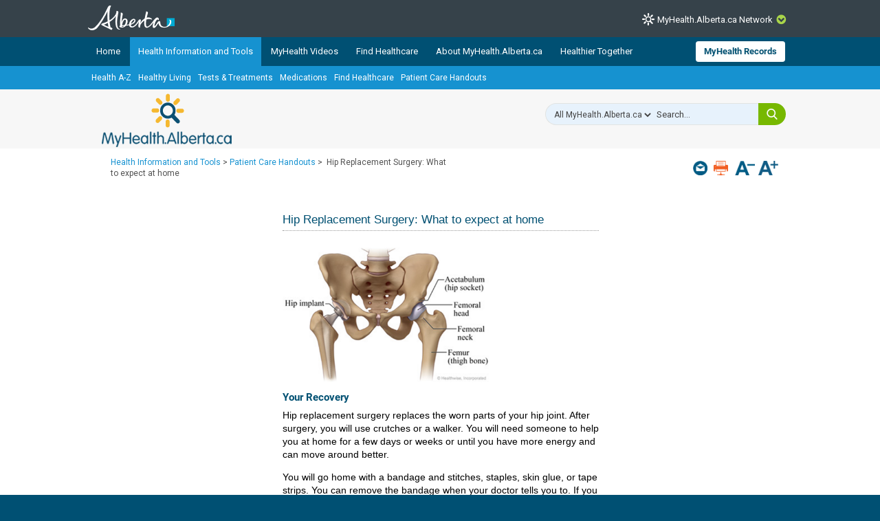

--- FILE ---
content_type: text/html; charset=utf-8
request_url: https://myhealth.alberta.ca/health/AfterCareInformation/pages/conditions.aspx?hwid=custom.ab_hipreplacement_ac
body_size: 30267
content:


<!DOCTYPE HTML>
<html dir="ltr" lang="en-US">
    <head><meta http-equiv="X-UA-Compatible" content="IE=edge,chrome=1" /><meta charset="utf-8" /><meta name="GENERATOR" content="Microsoft SharePoint" /><meta http-equiv="Content-type" content="text/html; charset=utf-8" /><meta http-equiv="Expires" content="0" />
<!-- Google Tag Manager -->
<script>(function (w, d, s, l, i) {
        w[l] = w[l] || []; w[l].push({
            'gtm.start':
                new Date().getTime(), event: 'gtm.js'
        }); var f = d.getElementsByTagName(s)[0],
            j = d.createElement(s), dl = l != 'dataLayer' ? '&l=' + l : ''; j.async = true; j.src =
                'https://www.googletagmanager.com/gtm.js?id=' + i + dl; f.parentNode.insertBefore(j, f);
    })(window, document, 'script', 'dataLayer', 'GTM-TGMJ8G5');
</script>
<!-- End Google Tag Manager -->


        <!-- Facebook -->
        <meta property="og:type" content="article" /><meta property="og:image" content="https://myhealth.alberta.ca/SiteAssets/mha_200x200_share.jpg" />

        <!-- Robots -->
        

        <!-- Favicon / Windows Tile -->
        <link rel="shortcut icon" href="/_layouts/15/PHP.MHA/images/icons/favicon.ico?rev=1" type="image/vnd.microsoft.icon" id="favicon" />

        <!-- Page Title -->
        <title>
	
	Hip Replacement Surgery: What to expect at home

</title><link rel="stylesheet" href="https://assetpool.healthwise.net/14.5/common/desktop/alpine.rhtml.kbnet.awesome/inc/style/main.css" /> <link rel="stylesheet" href="https://assetpool.healthwise.net/14.5/common/desktop/alpine.rhtml.kbnet.awesome/inc/style/main_ie8.css" /> <link rel="stylesheet" href="https://assetpool.healthwise.net/14.5/common/desktop/alpine.rhtml.kbnet.awesome/inc/style/print.css" media="print" />

        <!-- SP Scripts and CSS  -->
        <script src="https://ajax.googleapis.com/ajax/libs/webfont/1.6.16/webfont.js"></script>

        <link id="CssLink-73803355bcc4406f83267278856fb04a" rel="stylesheet" type="text/css" href="/_layouts/15/1033/styles/Themable/corev15.css?rev=gw7AT11KH1bivxnV9cRS%2Bg%3D%3DTAG0"/>
<link id="CssLink-a47e35fa7eb849209bd26b10d5e032ec" rel="stylesheet" type="text/css" href="/_layouts/15/1033/styles/php.mha/common.css?rev=cYw5VVr2JtB7gk4wxhLv3Q%3D%3DTAG0"/>
<link id="CssLink-1945fa5d6efc4fd0909d9c415f1e574c" rel="stylesheet" type="text/css" href="/_layouts/15/1033/styles/php.mha/desktop.css?rev=Xg5c0y2fqQXg%2FA0Ae97X3w%3D%3DTAG0"/>
<!--[if lte IE 8]>
<link id="CssLink-5d08fa5838534076b7e930bc899f04bf" rel="stylesheet" type="text/css" href="/_layouts/15/1033/styles/php.mha/common.ie.css?rev=wnVvhidOGkITTW%2FCOo6CEA%3D%3DTAG0"/>
<![endif]-->
<link id="CssLink-d619de371d0947bba74c07f264973466" rel="stylesheet" type="text/css" href="/_layouts/15/1033/styles/PHP.UXNavigator/UXNavigator.css?rev=dtQTg937Y%2FugfbLcLkFGZA%3D%3DTAG0"/>
<link id="CssLink-00c98c5aed994303be2b112b222c4385" rel="stylesheet" type="text/css" href="/_layouts/15/1033/styles/php.mha/roboto.css?rev=dOFj0l%2FzKqVEHaAMHtrV4Q%3D%3DTAG0"/>
<link id="CssLink-07f74fc7972e44cf861a17b47743e287" rel="stylesheet" type="text/css" href="/SiteAssets/MHANetwork/MHANetwork.css"/>
<link id="CssLink-5add12df983b466eb75aad5ea789a7a4" rel="stylesheet" type="text/css" href="/health/Style%20Library/en-US/Themable/Core%20Styles/pagelayouts15.css"/>
<link id="CssLink-e9b2ce39578a4aa188fbe0cac790b23e" rel="stylesheet" type="text/css" href="/_layouts/15/1033/styles/PHP.MHA.Webparts/ImportantPhoneNumHW.css?rev=gWmVClJGdzSpchBu1C16Fg%3D%3DTAG0"/>
<link id="CssLink-acb10af822c74a7e965d2b7522364554" rel="stylesheet" type="text/css" href="/Health/aftercareinformation/SiteAssets/common.css"/>
<link id="CssLink-e79ee7e385ee481997890392ea53c7ec" rel="stylesheet" type="text/css" href="/Health/aftercareinformation/SiteAssets/desktop.css"/>
<style id="SPThemeHideForms" type="text/css">body {opacity:0 !important}</style><script type="text/javascript">// <![CDATA[ 

var g_SPOffSwitches={};
// ]]>
</script>
<script type="text/javascript" src="/_layouts/15/1033/initstrings.js?rev=PwfqGMCAYeGaq4UXoAzNyA%3D%3DTAG0"></script>
<script type="text/javascript" src="/_layouts/15/init.js?rev=eNY6RgSeevV8DYnvPSc4RQ%3D%3DTAG0"></script>
<script type="text/javascript" src="/_layouts/15/1033/strings.js?rev=tob137cgLCsvzDNjZIOCNQ%3D%3DTAG0"></script>
<script type="text/javascript" src="/_layouts/15/core.js?rev=Q%2Bv2SEgWzqYVFrCfQv%2BHVQ%3D%3DTAG0"></script>
<script type="text/javascript" src="/_layouts/15/php.mha/scripts/respond.js?rev=hkYmvoLExIZ7%2B%2BCQHM4xfg%3D%3DTAG0"></script>
<script type="text/javascript" src="/_layouts/15/php.mha/scripts/jquery-3.5.1.min.js?rev=gorL%2FY59NYNeT9DBmnKUTw%3D%3DTAG0"></script>
<script type="text/javascript" src="/_layouts/15/php.mha/scripts/plugins.js?rev=3rjVF7hnfVzRjsrnNyg%2FTw%3D%3DTAG0"></script>
<script type="text/javascript" src="/_layouts/15/php.mha/scripts/mha.utilities.js?rev=Ewka5lLbtRu6CubyzQVl2A%3D%3DTAG0"></script>
<script type="text/javascript" src="/_layouts/15/php.mha/scripts/mha.common.js?rev=lqY3TPqnA9ft3%2BUs69VtYw%3D%3DTAG0"></script>
<script type="text/javascript" src="/_layouts/15/php.mha/scripts/mha.desktop.js?rev=QSgBqrSt91gmFiUL%2F%2BXZ8w%3D%3DTAG0"></script>
<script type="text/javascript" src="/_layouts/15/php.uxnavigator/scripts/uxnavigator.js?rev=z3f3WQetgrscOXXO%2BUeNrg%3D%3DTAG0"></script>
<script type="text/javascript" src="/_layouts/15/php.mha/scripts/ytplayerapi.js?rev=j0wFejdLRyAjRTzPIYHO%2FQ%3D%3DTAG0"></script>
<script type="text/javascript" src="/_layouts/15/theming.js?rev=SuLUbbwTXcxFWOWLFUsOkw%3D%3DTAG0"></script>
<script type="text/javascript" src="/ScriptResource.axd?d=NJmAwtEo3Ipnlaxl6CMhvjA14l3Kr6SVWJvVNRInTYzZfuybQQNMvnK2QVwyLv4E9yuUF4dPg9yaZBYBFvkOGi0Mqu6KU3_xSEA-2fFXVdZnGUSkpGUExRGPnuA2IvZpvhms3hbHNPzhgFN2abgNruw14EZYioD5TeBdGPjwgmI1&amp;t=345ad968"></script>
<script type="text/javascript" src="/_layouts/15/blank.js?rev=URlNpKF%2FeY%2F30zYuJsQJWw%3D%3DTAG0"></script>
<script type="text/javascript" src="/ScriptResource.axd?d=dwY9oWetJoJoVpgL6Zq8OGUBr48VHMriX60OQ4cVqAp-reiMxvTyIavn7wJlHr9dPoWuZXj42Jyw6Bhk4ntKsbKUKRwYeR0trZrFyOwkl6o2QTg8LXXVqT_62q6sKkxtSl47nF8rDUEkYt-qyzDsne3LxgYKnj8FUR-N7oSCfXY1&amp;t=345ad968"></script>
<script type="text/javascript" src="/_layouts/15/sp.init.js?rev=3vinTrMBWZR85mpfGSXEGg%3D%3DTAG0"></script>
<script type="text/javascript" src="/_layouts/15/clientrenderer.js?rev=UxaN1wbANJEJcX72tm0MuA%3D%3DTAG0"></script>
<script type="text/javascript" src="/_layouts/15/1033/srch.resources.js?rev=vZPcBJM2l80oZNzRUCRQ4g%3D%3DTAG0"></script>
<script type="text/javascript" src="/_layouts/15/search.clientcontrols.js?rev=sKBoHACJfG4csFK6QSXfgg%3D%3DTAG0"></script>
<script type="text/javascript">RegisterSod("require.js", "\u002f_layouts\u002f15\u002frequire.js?rev=bv3fWJhk0uFGpVwBxnZKNQ\u00253D\u00253DTAG0");</script>
<script type="text/javascript">RegisterSod("sp.res.resx", "\u002f_layouts\u002f15\u002f1033\u002fsp.res.js?rev=FnWveYddVjlqQYS2ZBOOzA\u00253D\u00253DTAG0");</script>
<script type="text/javascript">RegisterSod("sp.runtime.js", "\u002f_layouts\u002f15\u002fsp.runtime.js?rev=ByIqGiKkMNmRGM5lEOj8iw\u00253D\u00253DTAG0");RegisterSodDep("sp.runtime.js", "sp.res.resx");</script>
<script type="text/javascript">RegisterSod("sp.js", "\u002f_layouts\u002f15\u002fsp.js?rev=Cnlpf9SuIvMhXHLBRnphlQ\u00253D\u00253DTAG0");RegisterSodDep("sp.js", "sp.runtime.js");RegisterSodDep("sp.js", "sp.ui.dialog.js");RegisterSodDep("sp.js", "sp.res.resx");</script>
<script type="text/javascript">RegisterSod("sp.ui.dialog.js", "\u002f_layouts\u002f15\u002fsp.ui.dialog.js?rev=nU8lisfIDf2Q8fmYh3DjtA\u00253D\u00253DTAG0");RegisterSodDep("sp.ui.dialog.js", "sp.res.resx");</script>
<script type="text/javascript">RegisterSod("menu.js", "\u002f_layouts\u002f15\u002fmenu.js?rev=BnpF\u00252FRVtMPoNL8M\u00252FY\u00252B8\u00252B1g\u00253D\u00253DTAG0");</script>
<script type="text/javascript">RegisterSod("mQuery.js", "\u002f_layouts\u002f15\u002fmquery.js?rev=OKZV6MX\u00252BoCtXs6DUN\u00252Bhikg\u00253D\u00253DTAG0");</script>
<script type="text/javascript">RegisterSod("callout.js", "\u002f_layouts\u002f15\u002fcallout.js?rev=i\u00252F1Kzzk4sTGWcYpIMBINlg\u00253D\u00253DTAG0");RegisterSodDep("callout.js", "mQuery.js");</script>
<script type="text/javascript">RegisterSod("sp.core.js", "\u002f_layouts\u002f15\u002fsp.core.js?rev=ZEKHdKAhU4LsG9m4XVMimA\u00253D\u00253DTAG0");</script>
<script type="text/javascript">RegisterSod("clienttemplates.js", "\u002f_layouts\u002f15\u002fclienttemplates.js?rev=4uJufZBx0dbIR3tibu04lg\u00253D\u00253DTAG0");</script>
<script type="text/javascript">RegisterSod("sharing.js", "\u002f_layouts\u002f15\u002fsharing.js?rev=X6zQljhXRltuWURAiXBKfA\u00253D\u00253DTAG0");RegisterSodDep("sharing.js", "mQuery.js");RegisterSodDep("sharing.js", "clienttemplates.js");</script>
<script type="text/javascript">RegisterSod("suitelinks.js", "\u002f_layouts\u002f15\u002fsuitelinks.js?rev=NrKl1c97bOd57rGj2pLDqQ\u00253D\u00253DTAG0");</script>
<script type="text/javascript">RegisterSod("sp.search.js", "\u002f_layouts\u002f15\u002fsp.search.js?rev=\u00252BvHrA78L6X1lAlHvn7aiGg\u00253D\u00253DTAG0");RegisterSodDep("sp.search.js", "sp.runtime.js");</script>
<script type="text/javascript">RegisterSod("ajaxtoolkit.js", "\u002f_layouts\u002f15\u002fajaxtoolkit.js?rev=I3jVxnVkBqeUZ\u00252FWA\u00252BgwTLg\u00253D\u00253DTAG0");</script>
<script type="text/javascript">RegisterSod("userprofile", "\u002f_layouts\u002f15\u002fsp.userprofiles.js?rev=J0M1pzLkfDXcJflabMvTYA\u00253D\u00253DTAG0");RegisterSodDep("userprofile", "sp.runtime.js");</script>
<script type="text/javascript">RegisterSod("followingcommon.js", "\u002f_layouts\u002f15\u002ffollowingcommon.js?rev=DTAN2i2dfIEQ9bvbLlt7dA\u00253D\u00253DTAG0");RegisterSodDep("followingcommon.js", "sp.js");RegisterSodDep("followingcommon.js", "userprofile");RegisterSodDep("followingcommon.js", "mQuery.js");</script>
<script type="text/javascript">RegisterSod("profilebrowserscriptres.resx", "\u002f_layouts\u002f15\u002f1033\u002fprofilebrowserscriptres.js?rev=qwf69WaVc1mYlJLXqmZmVA\u00253D\u00253DTAG0");</script>
<script type="text/javascript">RegisterSod("sp.ui.mysitecommon.js", "\u002f_layouts\u002f15\u002fsp.ui.mysitecommon.js?rev=kg77pl8RxKW1AyiZcNnA5g\u00253D\u00253DTAG0");RegisterSodDep("sp.ui.mysitecommon.js", "sp.runtime.js");RegisterSodDep("sp.ui.mysitecommon.js", "userprofile");RegisterSodDep("sp.ui.mysitecommon.js", "profilebrowserscriptres.resx");</script>
<script type="text/javascript">RegisterSod("browserScript", "\u002f_layouts\u002f15\u002fie55up.js?rev=zWbxi4Y73YvHHm6m9CuJNQ\u00253D\u00253DTAG0");</script>
<script type="text/javascript">RegisterSod("inplview", "\u002f_layouts\u002f15\u002finplview.js?rev=yykSz\u00252FoU3ysNNQthWKV3hg\u00253D\u00253DTAG0");RegisterSodDep("inplview", "clienttemplates.js");RegisterSodDep("inplview", "sp.js");</script>
<link type="text/xml" rel="alternate" href="/Health/aftercareinformation/_vti_bin/spsdisco.aspx" />

        <!-- Core SP CSS -->
        

        <!-- fontawesome latest version 6.5.1 is now coming from IIS -->

        

        <!-- Roboto font CSS -->
        

        <!-- Custom JS  -->
        
        <script type="text/javascript" src="/SiteAssets/MHANetwork/mha.network.js"></script>

        <!-- JSPDF - Latest version is 1.3.2, but currently only v1.0.272 opens PDF in IE -->
        

        <!-- Additional header placeholder -->
        
	
	        
     
    <!-- MHA Topic specific style and js -->
    
    
            
        
    
    
<link rel="canonical" href="https://myhealth.alberta.ca:443/Health/aftercareinformation/pages/conditions.aspx?hwid=custom.ab_hipreplacement_ac" /><script type="text/javascript" src="/CDN/fontawesome/abb504055c.js" crossorigin="anonymous"></script></head>
    <body id="ctl00_pageBody" class="main">
        
<!-- Google Tag Manager (noscript) -->
<noscript>
    <iframe src="https://www.googletagmanager.com/ns.html?id=GTM-TGMJ8G5"
        height="0" width="0" style="display: none; visibility: hidden"></iframe>
</noscript>
<!-- End Google Tag Manager (noscript) -->

        
        <div id="imgPrefetch" style="display:none">
<img src="/_layouts/15/PHP.MHA/images/icons/favicon.ico?rev=1" />
<img src="/_layouts/15/images/spcommon.png?rev=44" />
</div>


        <form method="post" action="./conditions.aspx?hwid=custom.ab_hipreplacement_ac" onsubmit="javascript:return WebForm_OnSubmit();" id="aspnetForm">
<div class="aspNetHidden">
<input type="hidden" name="_wpcmWpid" id="_wpcmWpid" value="" />
<input type="hidden" name="wpcmVal" id="wpcmVal" value="" />
<input type="hidden" name="MSOWebPartPage_PostbackSource" id="MSOWebPartPage_PostbackSource" value="" />
<input type="hidden" name="MSOTlPn_SelectedWpId" id="MSOTlPn_SelectedWpId" value="" />
<input type="hidden" name="MSOTlPn_View" id="MSOTlPn_View" value="0" />
<input type="hidden" name="MSOTlPn_ShowSettings" id="MSOTlPn_ShowSettings" value="False" />
<input type="hidden" name="MSOGallery_SelectedLibrary" id="MSOGallery_SelectedLibrary" value="" />
<input type="hidden" name="MSOGallery_FilterString" id="MSOGallery_FilterString" value="" />
<input type="hidden" name="MSOTlPn_Button" id="MSOTlPn_Button" value="none" />
<input type="hidden" name="__EVENTTARGET" id="__EVENTTARGET" value="" />
<input type="hidden" name="__EVENTARGUMENT" id="__EVENTARGUMENT" value="" />
<input type="hidden" name="__REQUESTDIGEST" id="__REQUESTDIGEST" value="noDigest" />
<input type="hidden" name="MSOSPWebPartManager_DisplayModeName" id="MSOSPWebPartManager_DisplayModeName" value="Browse" />
<input type="hidden" name="MSOSPWebPartManager_ExitingDesignMode" id="MSOSPWebPartManager_ExitingDesignMode" value="false" />
<input type="hidden" name="MSOWebPartPage_Shared" id="MSOWebPartPage_Shared" value="" />
<input type="hidden" name="MSOLayout_LayoutChanges" id="MSOLayout_LayoutChanges" value="" />
<input type="hidden" name="MSOLayout_InDesignMode" id="MSOLayout_InDesignMode" value="" />
<input type="hidden" name="_wpSelected" id="_wpSelected" value="" />
<input type="hidden" name="_wzSelected" id="_wzSelected" value="" />
<input type="hidden" name="MSOSPWebPartManager_OldDisplayModeName" id="MSOSPWebPartManager_OldDisplayModeName" value="Browse" />
<input type="hidden" name="MSOSPWebPartManager_StartWebPartEditingName" id="MSOSPWebPartManager_StartWebPartEditingName" value="false" />
<input type="hidden" name="MSOSPWebPartManager_EndWebPartEditing" id="MSOSPWebPartManager_EndWebPartEditing" value="false" />
<input type="hidden" name="__VIEWSTATE" id="__VIEWSTATE" value="KfJ6sRoG0xotS/LXNt3pjzOv/VLu41XXZL/EtGc44SGhvtfXvlTxz7oFZm8wInvdcsBRrvo5aZ24fjDCMPyvdSwvvbCcyvwHh7AtX3yx6sNV9E3Z/60G0isdGPFqPzWBR8KvtK9jYHGQA/yyTIXiMHcRMmxdeJDcYcZ3jRS/1Jho1wpVFri0Pz/OZHHM9Bppo5d97t9pMs5iE9pA6pS3uR7BtgiilIpAEC/F9WFlCZXaMewKi/pygwOmT6ku7m6rM11J23vWdikp5s94Xm//ZnYMEuW+fKlSvsIcNL/tFDQUdtar1SCvwiET6xnmLW5o1sdiQZGP1/xm3tIEk2GT5Xw+mFcnJh4QnnosBoRbcQTolDpQMIYFjqxsvom8V/DfCR3t6AKphNenKR2ec6qGtAFOK2caZ/axPVgMK3K/g/7B8VZkQjEFBFed1qsMkUd2Vh2jGAuqJt0jtdsmbj0InR1tnEcBVb4z4kbJFsP5+hBbu5V+SrgxdXIYdQVikq1x9UnfbLrGR+MwAXpub6iHsiSu5qVzuIPhB3UMOlinviDuFgfiC1xzXORe+zC46B9lh7zzff3FZXo5swpZ9eqQvP/I11tFOz9qPxIsXclNZkuQk8COYcw9arbEA/ibA6SolJki1q6NGOH41hstc7Z7z6F4+Jn+uHMOd0N1ANRFlFHA68f3oC6+or75ok5B4Ixyk95tAEldJJ6ria/JlCGm6Qk4KxKSflYjiyG8VPMaZO7H2RWMfka6Q4p14QrwV4FFtl9o1/FMiWjK3rL2N2HQ7+xvxD35/[base64]/6shCokFdQLTPgmQZRQWk9uUqRgHDQ5bdhNYJBjuOccgFPvpjYdH01u5onsYuEJ83qkElsoUjqsX+gRA+ZeFXJQM7+8ptxpKOAiJzKKsAcFXz3J1Gg44FRywP6cHma6TPq5KIdLxBTh8jpksSvvotUOyz79yow8PqguZ92KDkSyoNqpHIQPlFYnQVYJ8s1uEJErY/XYjPk9dmKSMe6M3+GO4O8hszmnEAMcmJk/ykLhMbwbJPB4CM1uVdChfUQ4d6fY2zhV1bpQ+Fe5j09hUnChIDcHMXQpUz/IdxrM5zBWL7wBtkpiNOAhu3TRt+mo2UbBTje4vUAHYOoS0P1eLbwYTC16/7MrWN3Wp2Qy+OPit/0N7KREiwztwdTtL2qDgQR0jclTnPShxVjg1YKpU2BKc876iMnqxddmB36i5TLucb82k6XTTQ7pIz7+IsVSDgdUfoIQ0iB40SgiLw9jFb7OhDRPsup590rt6CWNLQL2uBzr5Eq/jJMAqnoNB4rmafYW4lNk0Nh0+/NoCsmRQMGRtz40KO5NkMLngO1FMZSWC7TOPhP03D5KzJoZqN/[base64]/6MhDT20HMRybU7d4E3bz7yo/7+iKGM2x+AEOI3IhNqm28+097xBUY+roIM0EXOoPfzN+T9Ih8NicNu7XhldWckXbpMd9XIoKxjMjJv69HC767bum10ofnra5di6N/uHdP3H5zCGfKSI1tv6siwNUbanTQQhydxIA+AcNrja433KPExhpWUNkHMfXdYaFVByPLZcAOoe3M84dD1BFWa44W9WHbUsIQSxn9wJX6oVmiV8MtYdU3M25oselJUC5N3AZYIyv36DcWmN9l46B5dsiPKPVtQ36SQpyuQ==" />
</div>

<script type="text/javascript">
//<![CDATA[
var theForm = document.forms['aspnetForm'];
if (!theForm) {
    theForm = document.aspnetForm;
}
function __doPostBack(eventTarget, eventArgument) {
    if (!theForm.onsubmit || (theForm.onsubmit() != false)) {
        theForm.__EVENTTARGET.value = eventTarget;
        theForm.__EVENTARGUMENT.value = eventArgument;
        theForm.submit();
    }
}
//]]>
</script>


<script src="/WebResource.axd?d=pynGkmcFUV13He1Qd6_TZJmH_nYKdetAFbAs9ZnYhYP_6EP4UfQoDSwkOrN1FG46Hp5baB8cTif9BMCXMpOI2Q2&amp;t=638901310312636832" type="text/javascript"></script>


<script type="text/javascript">
//<![CDATA[
var MSOWebPartPageFormName = 'aspnetForm';
var g_presenceEnabled = true;
var g_wsaEnabled = false;

var g_correlationId = 'a1eff0a1-ad8d-b0ed-5803-1d9b8b9f609e';
var g_wsaQoSEnabled = false;
var g_wsaQoSDataPoints = [];
var g_wsaRUMEnabled = false;
var g_wsaLCID = 1033;
var g_wsaListTemplateId = 850;
var g_wsaSiteTemplateId = 'BLANKINTERNET#2';
var _spPageContextInfo={"webServerRelativeUrl":"/Health/aftercareinformation","webAbsoluteUrl":"https://myhealth.alberta.ca/Health/aftercareinformation","viewId":"","listId":"{5fb21cc3-a186-4cf9-8b0c-b9fe35aa6972}","listPermsMask":{"High":16,"Low":196673},"listUrl":"/Health/aftercareinformation/Pages","listTitle":"Pages","listBaseTemplate":850,"viewOnlyExperienceEnabled":false,"blockDownloadsExperienceEnabled":false,"idleSessionSignOutEnabled":false,"cdnPrefix":"","siteAbsoluteUrl":"https://myhealth.alberta.ca/health","siteId":"{63062e9f-80c5-49fe-9fc7-883057e9c25d}","showNGSCDialogForSyncOnTS":false,"supportPoundStorePath":true,"supportPercentStorePath":true,"siteSubscriptionId":null,"CustomMarkupInCalculatedFieldDisabled":true,"AllowCustomMarkupInCalculatedField":false,"isSPO":false,"farmLabel":null,"serverRequestPath":"/health/AfterCareInformation/pages/conditions.aspx","layoutsUrl":"_layouts/15","webId":"{93d2393c-d33a-4281-8f71-dc59925e5dee}","webTitle":"Patient Care Handouts","webTemplate":"53","webTemplateConfiguration":"BLANKINTERNET#2","webDescription":"Patient Care Handouts","tenantAppVersion":"0","isAppWeb":false,"webLogoUrl":"_layouts/15/images/siteicon.png","webLanguage":1033,"currentLanguage":1033,"currentUICultureName":"en-US","currentCultureName":"en-US","currentCultureLCID":1033,"env":null,"nid":0,"fid":0,"serverTime":"2026-01-27T00:14:28.6181374Z","siteClientTag":"678$$16.0.18526.20518","crossDomainPhotosEnabled":false,"openInClient":false,"Has2019Era":true,"webUIVersion":15,"webPermMasks":{"High":16,"Low":196673},"pageListId":"{5fb21cc3-a186-4cf9-8b0c-b9fe35aa6972}","pageItemId":7,"pagePermsMask":{"High":16,"Low":196673},"pagePersonalizationScope":1,"userEmail":"","userId":0,"userLoginName":null,"userDisplayName":null,"isAnonymousUser":true,"isAnonymousGuestUser":false,"isEmailAuthenticationGuestUser":false,"isExternalGuestUser":false,"sideBysideToken":"","systemUserKey":null,"alertsEnabled":false,"siteServerRelativeUrl":"/health","allowSilverlightPrompt":"True","themeCacheToken":"/Health/aftercareinformation::4:","themedCssFolderUrl":null,"themedImageFileNames":null,"modernThemingEnabled":true,"isSiteAdmin":false,"ExpFeatures":[480216468,1884350801,1158731092,62197791,538521105,335811073,4194306,34614301,268500996,-1946025984,28445328,-2147475455,134291456,65544,288,950272,1282,808326148,134217873,0,0,-1073217536,545285252,18350656,-467402752,6291457,-2147483644,1074794496,-1728053184,1845537108,622628,4102,0,0,0,0,0,0,0,0,0,0,0,0,0,0,0],"IsHybridEnabled":false,"SPOnPremFlights":[1615140,1554278,1536594,1451530,1266854,1263396,1245315,1242554,1241972,1232868,1227765,1225014,1220075,1218539,1175952,1174945,1165662,1159162,1149960,1149522,1113916,1111397,1101858,1099085,1086764,1080816,1079075,1078153,1075954,1073830,1073759,95255,1062921,1055593,1052809,1043614,1041859,1040063,1039112,1036486,1035189,1033993,1030381,1030382,1030364,1030362,1029854,1029586,1029565,1029556,1029555,1028671,1025113,1021288,1021275,1021274,1021272,1020637,1020043,1018275,1018016,1012433,1011886,1010592,1009740,1009585,1008744,1007603,1004459,1003886,1002806,1001164,116041,114176,114166,112973,108499,108186,107054,100994,100425,99885,99722,96075,94920],"InternalValidAuthorities":["myhealth.alberta.ca","wsphpprd21:1001"],"CorrelationId":"a1eff0a1-ad8d-b0ed-5803-1d9b8b9f609e","hasManageWebPermissions":false,"isNoScriptEnabled":false,"groupId":null,"groupHasHomepage":true,"groupHasQuickLaunchConversationsLink":false,"departmentId":null,"hubSiteId":null,"hasPendingWebTemplateExtension":false,"isHubSite":false,"isWebWelcomePage":false,"siteClassification":"","hideSyncButtonOnODB":false,"showNGSCDialogForSyncOnODB":false,"sitePagesEnabled":false,"sitePagesFeatureVersion":0,"suiteNavInfo":{"suiteBarBackground":null,"suiteBarText":null,"suiteNavAccentColor":null,"suiteNavAllowCustom":false,"suiteNavAllowOverwrite":false,"suiteNavBrandingLogoNavigationUrl":null,"suiteNavBrandingLogoTitle":null,"suiteNavBrandingLogoUrl":null,"suiteNavBrandingText":null},"DesignPackageId":"00000000-0000-0000-0000-000000000000","groupType":null,"groupColor":"#da3b01","siteColor":"#da3b01","headerEmphasis":0,"navigationInfo":null,"guestsEnabled":false,"MenuData":{"SignInUrl":"/Health/aftercareinformation/_layouts/15/Authenticate.aspx?Source=%2Fhealth%2FAfterCareInformation%2Fpages%2Fconditions%2Easpx%3Fhwid%3Dcustom%252Eab%255Fhipreplacement%255Fac"},"RecycleBinItemCount":-1,"PublishingFeatureOn":true,"PreviewFeaturesEnabled":false,"disableAppViews":false,"disableFlows":false,"serverRedirectedUrl":null,"formDigestValue":"0xF7296EF13459DCAC9D40081A88CD8C8D41745FA315556754C0AFF75DE08BA84F8A50E6C6DAC96845CDD053D1CE10D1A0E4A018DA33F1A9BC68B1276B90B27E8E,27 Jan 2026 00:14:28 -0000","maximumFileSize":15360,"formDigestTimeoutSeconds":1800,"canUserCreateMicrosoftForm":false,"canUserCreateVisioDrawing":true,"readOnlyState":null,"isTenantDevSite":false,"preferUserTimeZone":false,"userTimeZoneData":null,"userTime24":false,"userFirstDayOfWeek":null,"webTimeZoneData":null,"webTime24":false,"webFirstDayOfWeek":null,"isSelfServiceSiteCreationEnabled":null,"alternateWebAppHost":"","aadTenantId":"","aadUserId":"","aadInstanceUrl":"","msGraphEndpointUrl":"https://","allowInfectedDownload":true};_spPageContextInfo.updateFormDigestPageLoaded=new Date();_spPageContextInfo.clientServerTimeDelta=new Date(_spPageContextInfo.serverTime)-new Date();if(typeof(define)=='function'){define('SPPageContextInfo',[],function(){return _spPageContextInfo;});}//]]>
</script>
<script type='text/javascript'>ExecuteOrDelayUntilScriptLoaded(OverrideSuggestion, 'ajaxtoolkit.js');</script>
<script type="text/javascript">
//<![CDATA[
var L_Menu_BaseUrl="/Health/aftercareinformation";
var L_Menu_LCID="1033";
var L_Menu_SiteTheme="null";
document.onreadystatechange=fnRemoveAllStatus; function fnRemoveAllStatus(){removeAllStatus(true)};Flighting.ExpFeatures = [480216468,1884350801,1158731092,62197791,538521105,335811073,4194306,34614301,268500996,-1946025984,28445328,-2147475455,134291456,65544,288,950272,1282,808326148,134217873,0,0,-1073217536,545285252,18350656,-467402752,6291457,-2147483644,1074794496,-1728053184,1845537108,622628,4102,0,0,0,0,0,0,0,0,0,0,0,0,0,0,0]; (function()
{
    if(typeof(window.SP) == "undefined") window.SP = {};
    if(typeof(window.SP.YammerSwitch) == "undefined") window.SP.YammerSwitch = {};

    var ysObj = window.SP.YammerSwitch;
    ysObj.IsEnabled = false;
    ysObj.TargetYammerHostName = "www.yammer.com";
} )(); var _spWebPartComponents = new Object();//]]>
</script>

<script src="../../../../_layouts/15/PHP.MHA/scripts/WelcomeDropdownUser.js" type="text/javascript"></script>
<script src="/_layouts/15/blank.js?rev=URlNpKF%2FeY%2F30zYuJsQJWw%3D%3DTAG0" type="text/javascript"></script>
<script type="text/javascript">
//<![CDATA[
window.SPThemeUtils && SPThemeUtils.RegisterCssReferences([{"Url":"\u002f_layouts\u002f15\u002f1033\u002fstyles\u002fThemable\u002fcorev15.css?rev=gw7AT11KH1bivxnV9cRS\u00252Bg\u00253D\u00253DTAG0","OriginalUrl":"\u002f_layouts\u002f15\u002f1033\u002fstyles\u002fThemable\u002fcorev15.css?rev=gw7AT11KH1bivxnV9cRS\u00252Bg\u00253D\u00253DTAG0","Id":"CssLink-73803355bcc4406f83267278856fb04a","ConditionalExpression":"","After":"","RevealToNonIE":"false"},{"Url":"\u002f_layouts\u002f15\u002f1033\u002fstyles\u002fphp.mha\u002fcommon.css?rev=cYw5VVr2JtB7gk4wxhLv3Q\u00253D\u00253DTAG0","OriginalUrl":"\u002f_layouts\u002f15\u002f1033\u002fstyles\u002fphp.mha\u002fcommon.css?rev=cYw5VVr2JtB7gk4wxhLv3Q\u00253D\u00253DTAG0","Id":"CssLink-a47e35fa7eb849209bd26b10d5e032ec","ConditionalExpression":"","After":"","RevealToNonIE":"false"},{"Url":"\u002f_layouts\u002f15\u002f1033\u002fstyles\u002fphp.mha\u002fdesktop.css?rev=Xg5c0y2fqQXg\u00252FA0Ae97X3w\u00253D\u00253DTAG0","OriginalUrl":"\u002f_layouts\u002f15\u002f1033\u002fstyles\u002fphp.mha\u002fdesktop.css?rev=Xg5c0y2fqQXg\u00252FA0Ae97X3w\u00253D\u00253DTAG0","Id":"CssLink-1945fa5d6efc4fd0909d9c415f1e574c","ConditionalExpression":"","After":"","RevealToNonIE":"false"},{"Url":"\u002f_layouts\u002f15\u002f1033\u002fstyles\u002fphp.mha\u002fcommon.ie.css?rev=wnVvhidOGkITTW\u00252FCOo6CEA\u00253D\u00253DTAG0","OriginalUrl":"\u002f_layouts\u002f15\u002f1033\u002fstyles\u002fphp.mha\u002fcommon.ie.css?rev=wnVvhidOGkITTW\u00252FCOo6CEA\u00253D\u00253DTAG0","Id":"CssLink-5d08fa5838534076b7e930bc899f04bf","ConditionalExpression":"lte IE 8","After":"","RevealToNonIE":"false"},{"Url":"\u002f_layouts\u002f15\u002f1033\u002fstyles\u002fPHP.UXNavigator\u002fUXNavigator.css?rev=dtQTg937Y\u00252FugfbLcLkFGZA\u00253D\u00253DTAG0","OriginalUrl":"\u002f_layouts\u002f15\u002f1033\u002fstyles\u002fPHP.UXNavigator\u002fUXNavigator.css?rev=dtQTg937Y\u00252FugfbLcLkFGZA\u00253D\u00253DTAG0","Id":"CssLink-d619de371d0947bba74c07f264973466","ConditionalExpression":"","After":"","RevealToNonIE":"false"},{"Url":"\u002f_layouts\u002f15\u002f1033\u002fstyles\u002fphp.mha\u002froboto.css?rev=dOFj0l\u00252FzKqVEHaAMHtrV4Q\u00253D\u00253DTAG0","OriginalUrl":"\u002f_layouts\u002f15\u002f1033\u002fstyles\u002fphp.mha\u002froboto.css?rev=dOFj0l\u00252FzKqVEHaAMHtrV4Q\u00253D\u00253DTAG0","Id":"CssLink-00c98c5aed994303be2b112b222c4385","ConditionalExpression":"","After":"","RevealToNonIE":"false"},{"Url":"\u002fSiteAssets\u002fMHANetwork\u002fMHANetwork.css","OriginalUrl":"\u002fSiteAssets\u002fMHANetwork\u002fMHANetwork.css","Id":"CssLink-07f74fc7972e44cf861a17b47743e287","ConditionalExpression":"","After":"","RevealToNonIE":"false"},{"Url":"\u002fhealth\u002fStyle Library\u002fen-US\u002fThemable\u002fCore Styles\u002fpagelayouts15.css","OriginalUrl":"\u002fhealth\u002fStyle Library\u002fen-US\u002fThemable\u002fCore Styles\u002fpagelayouts15.css","Id":"CssLink-5add12df983b466eb75aad5ea789a7a4","ConditionalExpression":"","After":"","RevealToNonIE":"false"},{"Url":"\u002f_layouts\u002f15\u002f1033\u002fstyles\u002fPHP.MHA.Webparts\u002fImportantPhoneNumHW.css?rev=gWmVClJGdzSpchBu1C16Fg\u00253D\u00253DTAG0","OriginalUrl":"\u002f_layouts\u002f15\u002f1033\u002fstyles\u002fPHP.MHA.Webparts\u002fImportantPhoneNumHW.css?rev=gWmVClJGdzSpchBu1C16Fg\u00253D\u00253DTAG0","Id":"CssLink-e9b2ce39578a4aa188fbe0cac790b23e","ConditionalExpression":"","After":"","RevealToNonIE":"false"},{"Url":"\u002fHealth\u002faftercareinformation\u002fSiteAssets\u002fcommon.css","OriginalUrl":"\u002fHealth\u002faftercareinformation\u002fSiteAssets\u002fcommon.css","Id":"CssLink-acb10af822c74a7e965d2b7522364554","ConditionalExpression":"","After":"","RevealToNonIE":"false"},{"Url":"\u002fHealth\u002faftercareinformation\u002fSiteAssets\u002fdesktop.css","OriginalUrl":"\u002fHealth\u002faftercareinformation\u002fSiteAssets\u002fdesktop.css","Id":"CssLink-e79ee7e385ee481997890392ea53c7ec","ConditionalExpression":"","After":"","RevealToNonIE":"false"}]);
(function(){

        if (typeof(_spBodyOnLoadFunctions) === 'undefined' || _spBodyOnLoadFunctions === null) {
            return;
        }
        _spBodyOnLoadFunctions.push(function() {
            SP.SOD.executeFunc('core.js', 'FollowingCallout', function() { FollowingCallout(); });
        });
    })();(function(){

        if (typeof(_spBodyOnLoadFunctions) === 'undefined' || _spBodyOnLoadFunctions === null) {
            return;
        }
        _spBodyOnLoadFunctions.push(function() {
            SP.SOD.executeFunc('core.js', 'FollowingDocument', function() { FollowingDocument(); });
        });
    })();var _spRegionalSettings={adjustHijriDays:0,calendarType:1,firstDayOfWeek:0,firstWeekOfYear:0,localeId:1033,currentDateInLocalCalendar: new Date(2026, 0, 26),showWeeks:0,timeZone:'-07:00:00.0003404',timeZoneInHours:-7,workDayEnd:1020,workDayStart:480,workDays:'0111110',time24:0};Sys.CultureInfo.CurrentCulture = (function(a){return new Sys.CultureInfo(a.name,a.numberFormat,a.dateTimeFormat)})({"dateTimeFormat":{"AMDesignator":"AM","AbbreviatedDayNames":["S","M","T","W","T","F","S"],"AbbreviatedLeapMonthNames":null,"AbbreviatedMonthGenitiveNames":["Jan","Feb","Mar","Apr","May","Jun","Jul","Aug","Sep","Oct","Nov","Dec",""],"AbbreviatedMonthNames":["Jan","Feb","Mar","Apr","May","Jun","Jul","Aug","Sep","Oct","Nov","Dec",""],"Calendar":{"AlgorithmType":1,"CalendarType":1,"Eras":[1],"IsReadOnly":false,"MaxSupportedDateTime":"\/Date(253402300799999)\/","MinSupportedDateTime":"\/Date(-62135596800000)\/","TwoDigitYearMax":2049},"CalendarWeekRule":0,"DateSeparator":"\/","DayNames":["Sunday","Monday","Tuesday","Wednesday","Thursday","Friday","Saturday"],"FirstDayOfWeek":0,"FullDateTimePattern":"dddd, MMMM d, yyyy h:mm:ss tt","IsReadOnly":true,"LeapMonthNames":null,"LongDatePattern":"dddd, MMMM d, yyyy","LongTimePattern":"h:mm:ss tt","MonthDayPattern":"MMMM d","MonthGenitiveNames":["January","February","March","April","May","June","July","August","September","October","November","December",""],"MonthNames":["January","February","March","April","May","June","July","August","September","October","November","December",""],"NativeCalendarName":"Gregorian Calendar","PMDesignator":"PM","RFC1123Pattern":"ddd, dd MMM yyyy HH':'mm':'ss 'GMT'","ShortDatePattern":"M\/d\/yyyy","ShortTimePattern":"h:mm tt","ShortestDayNames":["S","M","T","W","T","F","S"],"SortableDateTimePattern":"yyyy'-'MM'-'dd'T'HH':'mm':'ss","TimeSeparator":":","UniversalSortableDateTimePattern":"yyyy'-'MM'-'dd HH':'mm':'ss'Z'","YearMonthPattern":"MMMM yyyy","eras":[1,"A.D.","AD",0]},"name":"en-US","numberFormat":{"CurrencyDecimalDigits":2,"CurrencyDecimalSeparator":".","CurrencyGroupSeparator":",","CurrencyGroupSizes":[3],"CurrencyNegativePattern":0,"CurrencyPositivePattern":0,"CurrencySymbol":"$","DigitSubstitution":1,"IsReadOnly":true,"NaNSymbol":"NaN","NativeDigits":["0","1","2","3","4","5","6","7","8","9"],"NegativeInfinitySymbol":"-∞","NegativeSign":"-","NumberDecimalDigits":2,"NumberDecimalSeparator":".","NumberGroupSeparator":",","NumberGroupSizes":[3],"NumberNegativePattern":1,"PerMilleSymbol":"‰","PercentDecimalDigits":2,"PercentDecimalSeparator":".","PercentGroupSeparator":",","PercentGroupSizes":[3],"PercentNegativePattern":1,"PercentPositivePattern":1,"PercentSymbol":"%","PositiveInfinitySymbol":"∞","PositiveSign":"+"}});if (typeof(DeferWebFormInitCallback) == 'function') DeferWebFormInitCallback();function WebForm_OnSubmit() {
UpdateFormDigest('\u002fHealth\u002faftercareinformation', 1440000);if (typeof(_spFormOnSubmitWrapper) != 'undefined') {return _spFormOnSubmitWrapper();} else {return true;};
return true;
}
//]]>
</script>

<div class="aspNetHidden">

	<input type="hidden" name="__VIEWSTATEGENERATOR" id="__VIEWSTATEGENERATOR" value="1FBDD6B1" />
</div>

            <!-- SP Reqs for adding columns -->
            <script type="text/javascript"> var submitHook = function () { return false; }; theForm._spOldSubmit = theForm.submit; theForm.submit = function () { if (!submitHook()) { this._spOldSubmit(); } }; </script>

            <!-- Controls web parts and zones -->
            

            <!-- Handles SP scripts and AJAX -->
            <script type="text/javascript">
//<![CDATA[
Sys.WebForms.PageRequestManager._initialize('ctl00$ScriptManager', 'aspnetForm', [], [], [], 90, 'ctl00');
//]]>
</script>


            <!-- Ribbon -->
            

            <div id="s4-ribbonrow" style="display: none;">
                
            </div>

            <!-- Main Scrolling Body -->
            <div id="s4-workspace">
                <div id="s4-bodyContainer">
                    <div class="mha-global-hdr mha-wrap ms-dialogHidden noindex">
                        
                        <div class="portal__header_mha">
                            <div class="portal__container">
                                <div class="portal__row">
                                    <div class="portal__col pcol-a">
                                        <a href="https://www.alberta.ca/index.aspx" target="_blank" class="portal__logo">
                                            <img src="/SiteAssets/img/_MHA-Portal-Logo.png" alt="" title="">
                                        </a>
                                    </div>
                                    <div class="portal__col pcol-b">
                                        <div class="mhanetwork-mhaUtility">
                                            <span class="mhanetwork-mhaLink" onclick="openNav()">MyHealth.Alberta.ca Network</span>
                                        </div>
                                    </div>
                                </div>
                            </div>
                        </div>
                        <div class="mha-container">
                            <div class="mha-global-hdr-nav">
                                <div id="mhaGlobalNav" class="mha-global-nav noindex">
                                    <div id="ctl00_mhaGlobalNavCtrl" class="mha-global-nav-ctrl">
<ul>
<li class=""><a  id='mhaNav_Home' href="/Pages/default.aspx" class=""><div class='mha-rounded tl'></div><div class='mha-rounded tr'></div>Home</a></li><li class=""><a  id='mhaNav_HealthInfoTools' href="/Pages/HealthInfoToolsDefault.aspx" class="selected"><div class='mha-rounded tl'></div><div class='mha-rounded tr'></div>Health Information and Tools</a></li><li class=""><a  id='mhaNav_MyHealthVideos' href="/Health/Pages/MyHealthVideos.aspx" class=""><div class='mha-rounded tl'></div><div class='mha-rounded tr'></div>MyHealth Videos</a></li><li class=""><a  id='mhaNav_FindHealthcare' href="https://www.albertahealthservices.ca:443/findhealth/default.aspx?source=mha" class=""><div class='mha-rounded tl'></div><div class='mha-rounded tr'></div>Find Healthcare</a></li><li class=""><a  id='mhaNav_AboutMHA' href="/pages/About-Us.aspx" class=""><div class='mha-rounded tl'></div><div class='mha-rounded tr'></div>About MyHealth.Alberta.ca</a></li><li class=""><a  id='mhaNav_HealthierTogether' href="/healthier-together" class=""><div class='mha-rounded tl'></div><div class='mha-rounded tr'></div>Healthier Together</a></li></ul>
</div>
                                    <div>
	
<link href="/_layouts/15/1033/styles/php.mha.webparts/WelcomeDropdown.css" rel="stylesheet" type="text/css" />


<div id="anonymousDropdownContent">
    <a href="/myhealthrecords" class="mha-hr-nav-a">
        <div class="mha-rounded tl"></div>
        <div class="mha-rounded tr"></div>
        MyHealth Records</a>
</div>



</div>
                                </div>
                                
                            </div>
                        </div>
                    </div>
                    <div class="mha-global-hdr-sub mha-wrap ms-dialogHidden noindex">
                        <div class="mha-container">
                            <div class="mha-global-hdr-nav">
                                <div id="mhaGlobalSubNav" class="mha-global-nav noindex">
                                    <div id="ctl00_mhaSubNavCtrl" class="mha-sub-nav-ctrl">
<ul>
<li class=""><a  id='mhaNav_HealthAtoZ' href="/health/Pages/default.aspx" class="">Health A-Z</a></li><li class=""><a  id='mhaNav_HealthLiving' href="/health/healthy-living/Pages/default.aspx" class="">Healthy Living</a></li><li class=""><a  id='mhaNav_TestsTreatments' href="/health/tests-treatments/Pages/default.aspx" class="">Tests & Treatments</a></li><li class=""><a  id='mhaNav_Medications' href="/health/medications/Pages/default.aspx" class="">Medications</a></li><li class=""><a  id='mhaNav_HIT_FindHealthcare' href="https://www.albertahealthservices.ca:443/findhealth/default.aspx?source=mha" class="">Find Healthcare</a></li><li class=""><a  id='mhaNav_PatientCareHandouts' href="/health/aftercareinformation/Pages/default.aspx" class="">Patient Care Handouts</a></li></ul>
</div>
                                </div>
                            </div>
                        </div>
                    </div>
                    <div class="mha-header-wrap mha-wrap ms-dialogHidden noindex">
                        <div class="mha-header mha-container">

                            <div class="mha-logo">
                                <a title="MyHealth.Alberta.ca Government of Alberta Personal Health Portal" href="/">MyHealth.Alberta.ca</a>
                            </div>
                            <div class="mha-search">
                                
                                    <div class="ms-webpart-chrome ms-webpart-chrome-fullWidth ">
	<div WebPartID="00000000-0000-0000-0000-000000000000" HasPers="true" id="WebPartWPQ1" width="100%" class="ms-WPBody " OnlyForMePart="true" allowDelete="false" style="" ><div componentid="ctl00_PlaceHolderSearchArea_ctl00_csr" id="ctl00_PlaceHolderSearchArea_ctl00_csr"></div><noscript><div id="ctl00_PlaceHolderSearchArea_ctl00_noscript">It looks like your browser does not have JavaScript enabled. Please turn on JavaScript and try again.</div></noscript><div id="ctl00_PlaceHolderSearchArea_ctl00">

	</div><div class="ms-clear"></div></div>
</div>
                                
                            </div>
                            <div class="mha-phr-welcome">
                                
                            </div>
                            
                        </div>
                    </div>

                    <!-- Decides where the web part menu lives -->
                    <div id="ctl00_DeltaPlaceHolderMain">
                        <!--  -->
                        <div class="mha-content-wrap mha-wrap">

                            <div class="mha-container">
                                <div id="s4-titlerow"></div>
                                <div class="mha-utilities ms-dialogHidden noindex">
                                    <div class="mha-breadcrumbs">
                                        <span id="ctl00_mhaBreadcrumbParents" class="mha-breadcrumb-parents"><a href="/Pages/HealthInfoToolsDefault.aspx">Health Information and Tools</a><span>&nbsp;&gt;&nbsp;</span><a href="/health/aftercareinformation/Pages/default.aspx">Patient Care Handouts</a><span>&nbsp;&gt;&nbsp;</span></span>
                                        <span id="ctl00_mhaBreadcrumbCurrent" class="mha-breadcrumb-current">Hip Replacement Surgery: What to expect at home</span>
                                    </div>
                                    <div class="mha-toolbar">
                                        

<!-- AddtoAny Button BEGIN -->

  
<!-- AddtoAny Button END -->

                                        <div class="mha-page-tools">
                                             <a class="mha-tool-email" href="#" title="Email">
                                                <img src="/_Layouts/15/PHP.MHA/images/icons/_email.png" width="21" height="21" alt="Email" title="Email"/></a>
                                            <a class="mha-tool-print" href="#" onclick="return false" title="Print">
                                                <img src="/_layouts/15/PHP.MHA/images/icons/_printer-icon.png" width="21" height="21" alt="Print the content on this page" title="Print" /></a>
                                            <a class="mha-tool-font-decrease" href="#" title="Decrease the font size of content">
                                                <img src="/_layouts/15/PHP.MHA/images/icons/_text-minus.png" width="29" height="21" alt="Decrease the font size of content" title="Decrease the font size of content" /></a>
                                            <a class="mha-tool-font-increase" href="#" title="Increase the font size of content">
                                                <img src="/_layouts/15/PHP.MHA/images/icons/_text-plus.png" width="29" height="21" alt="Increase the font size of content" title="Increase the font size of content" /></a>
                                        </div>
                                    </div>
                                </div>
                                <div class="mha-content">
                                    <p class="accessTarget"><a id="maincontentTarget">Main Content</a></p>

                                    

                                    
	
    <div id="mhaLayoutHwArticle" class="mha-layout-article">
        <div class="mha-content-full mha-content-padded">
	        <div class="mha-nav-wrapper">
		        <div class="mha-column-related mha-column">
			        <div class="ms-webpart-zone ms-fullWidth">
	<div id="MSOZoneCell_WebPartctl00_ctl62_g_0e3390a3_9d2b_453c_9da2_31814bd718d1" class="s4-wpcell-plain ms-webpartzone-cell ms-webpart-cell-vertical-inline-table ms-webpart-cell-vertical ms-fullWidth ">
		<div class="ms-webpart-chrome ms-webpart-chrome-vertical ms-webpart-chrome-fullWidth ">
			<div WebPartID="0e3390a3-9d2b-453c-9da2-31814bd718d1" HasPers="false" id="WebPartctl00_ctl62_g_0e3390a3_9d2b_453c_9da2_31814bd718d1" width="100%" class="ms-WPBody " allowDelete="false" style="" ><div id="ctl00_ctl62_g_0e3390a3_9d2b_453c_9da2_31814bd718d1">

			</div><div class="ms-clear"></div></div>
		</div><div class="ms-PartSpacingVertical"></div>
	</div><div id="MSOZoneCell_WebPartctl00_ctl62_g_b1212a46_1fd8_4444_8105_c3418669c22d" class="s4-wpcell-plain ms-webpartzone-cell ms-webpart-cell-vertical-inline-table ms-webpart-cell-vertical ms-fullWidth ">
		<div class="ms-webpart-chrome ms-webpart-chrome-vertical ms-webpart-chrome-fullWidth ">
			<div WebPartID="b1212a46-1fd8-4444-8105-c3418669c22d" HasPers="false" id="WebPartctl00_ctl62_g_b1212a46_1fd8_4444_8105_c3418669c22d" width="100%" class="ms-WPBody " allowDelete="false" style="" ><div id="ctl00_ctl62_g_b1212a46_1fd8_4444_8105_c3418669c22d">

			</div><div class="ms-clear"></div></div>
		</div><div class="ms-PartSpacingVertical"></div>
	</div><div id="MSOZoneCell_WebPartctl00_ctl62_g_269071e8_fb5c_4966_90b6_ad38588a45ae" class="s4-wpcell-plain ms-webpartzone-cell ms-webpart-cell-vertical-inline-table ms-webpart-cell-vertical ms-fullWidth ">
		<div class="ms-webpart-chrome ms-webpart-chrome-vertical ms-webpart-chrome-fullWidth ">
			<div WebPartID="269071e8-fb5c-4966-90b6-ad38588a45ae" HasPers="false" id="WebPartctl00_ctl62_g_269071e8_fb5c_4966_90b6_ad38588a45ae" width="100%" class="ms-WPBody " allowDelete="false" style="" ><div id="ctl00_ctl62_g_269071e8_fb5c_4966_90b6_ad38588a45ae">
				<div id="ctl00_ctl62_g_269071e8_fb5c_4966_90b6_ad38588a45ae_HW_ABImpPhone_Content" class="mha-article-nav-wp"><div id="ctl00_ctl62_g_269071e8_fb5c_4966_90b6_ad38588a45ae_HW_ABImpPhone_Content_Nav" class="mha-article-nav-ctrl mha-article-nav mha-article-nav-active" style="display: none"><h4 class="mha-article-nav-header">Important Phone Numbers</h4><ul id="ctl00_ctl62_g_269071e8_fb5c_4966_90b6_ad38588a45ae_HW_ABImpPhone_List"></ul></div></div>
			</div><div class="ms-clear"></div></div>
		</div>
	</div>
</div>
		        </div>
                <div class="mha-column-nav mha-column">
			        <div class="ms-webpart-zone ms-fullWidth">
	<div id="MSOZoneCell_WebPartctl00_ctl62_g_991144ef_6ffa_4b27_8d74_c3c75f793ea3" class="s4-wpcell-plain ms-webpartzone-cell ms-webpart-cell-vertical-inline-table ms-webpart-cell-vertical ms-fullWidth ">
		<div class="ms-webpart-chrome ms-webpart-chrome-vertical ms-webpart-chrome-fullWidth ">
			<div WebPartID="991144ef-6ffa-4b27-8d74-c3c75f793ea3" HasPers="false" id="WebPartctl00_ctl62_g_991144ef_6ffa_4b27_8d74_c3c75f793ea3" width="100%" class="ms-WPBody " allowDelete="false" style="" ><div id="ctl00_ctl62_g_991144ef_6ffa_4b27_8d74_c3c75f793ea3">

			</div><div class="ms-clear"></div></div>
		</div>
	</div>
</div>            
		        </div>
                <div class="mha-column-promos mha-column">
                    <menu class="ms-hide">
	<ie:menuitem id="MSOMenu_Help" iconsrc="/_layouts/15/images/HelpIcon.gif" onmenuclick="MSOWebPartPage_SetNewWindowLocation(MenuWebPart.getAttribute('helpLink'), MenuWebPart.getAttribute('helpMode'))" text="Help" type="option" style="display:none">

	</ie:menuitem>
</menu>
                </div>
	        </div>	
            <div class="mha-column-main mha-column">
		        <div class="ms-webpart-zone ms-fullWidth">
	<div id="MSOZoneCell_WebPartctl00_ctl62_g_1c9f4cdc_2677_43ab_861b_a421fe53d415" class="s4-wpcell-plain ms-webpartzone-cell ms-webpart-cell-vertical-inline-table ms-webpart-cell-vertical ms-fullWidth ">
		<div class="ms-webpart-chrome ms-webpart-chrome-vertical ms-webpart-chrome-fullWidth ">
			<div WebPartID="1c9f4cdc-2677-43ab-861b-a421fe53d415" HasPers="false" id="WebPartctl00_ctl62_g_1c9f4cdc_2677_43ab_861b_a421fe53d415" width="100%" class="ms-WPBody " allowDelete="false" style="" ><div id="ctl00_ctl62_g_1c9f4cdc_2677_43ab_861b_a421fe53d415">
				<DIV class="ms-rte-embedcode ms-rte-embedwp"><script type="text/javascript">
   $(document).ready(function(){
      
           var url = "/Pages/error.aspx";
	   var qs = window.location.search.toLowerCase();
            if(!$(".mha-facility-info, .mha-infoab-block > h1, .HwContentWrapper").length > 0 )
	    {
	       if(qs.indexOf("hwid") > -1)
                 window.location.href = url;    
	    }                          
   });
</script></DIV>
			</div><div class="ms-clear"></div></div>
		</div><div class="ms-PartSpacingVertical"></div>
	</div><div id="MSOZoneCell_WebPartctl00_ctl62_g_29ab273a_6326_4d06_995e_11ff69a7f1f8" class="s4-wpcell-plain ms-webpartzone-cell ms-webpart-cell-vertical-inline-table ms-webpart-cell-vertical ms-fullWidth ">
		<div class="ms-webpart-chrome ms-webpart-chrome-vertical ms-webpart-chrome-fullWidth ">
			<div WebPartID="29ab273a-6326-4d06-995e-11ff69a7f1f8" HasPers="false" id="WebPartctl00_ctl62_g_29ab273a_6326_4d06_995e_11ff69a7f1f8" width="100%" class="ms-WPBody " allowDelete="false" style="" ><div id="HwMain" class="HwBlock"> <script language="javascript">  if (!window.org) var org = { healthwise: {'application':{}} }; else if (!window.org.healthwise) org["healthwise"] = {'application':{}}; org.healthwise.config = { root: 'https://assetpool.healthwise.net/14.5/common/desktop/alpine.rhtml.kbnet.awesome/', locale: 'en-ca', version: '14.5', isoshg: false }; org.healthwise.document = {}; org.healthwise.document.id = "custom.ab_hipreplacement_ac"; org.healthwise.document.section = ""; org.healthwise.document.healthwise = false; org.healthwise.document.title = "Hip Replacement Surgery: What to expect at home";org.healthwise.document.family = "kb"; org.healthwise.document.doctype = "custom"; org.healthwise.document.pagetype = "content";  </script> <!--<content>--><div class="HwRow"><div class="HwColumn" id="HwColumnSidebar1"><div class="HwCustom" id="HwCustomSidebar"></div></div><div class="HwColumn" id="HwColumnContent"><div id="HwContentTop"></div><!--<article>--><div role="article" id="HwContentWrapper" class="HwTypecustom HwContentWrapper HwElement"><div class="HwCustom" id="HwCustomContentTop"></div><div class="HwContentHeader"><p><a name="top" id="Hwtop"><span class="HwAccessibilityText">Top of the page</span></a></p></div><div class="HwContentTitle"><h1 id="HwContentTitle">Hip Replacement Surgery: What to expect at home</h1></div><div class="HwContent"><!--<section>--><div class="HwNavigationSection HwSectionSpecialSection" id="sec-createdSection"><a name="createdSection"></a><h1 style="margin-bottom:11px"><span style="color:#005072">Hip Replacement Surgery</span></h1><h2 style="margin-bottom:8px"><span style="color:#005072">What to expect at home</span></h2><p style="margin-bottom:8px"><img alt="drawing of hip with replacements" data-hw-height="196" src="https://content.healthwise.net/resources/14.5/en-ca/media/custom/custom/images/Hip_replacement_HWimage.jpg?client=albertaahs.prod.publicsite" style="width: 300px; height: 196px;" data-hw-width="300" class="HwTopicImage" data-resource-path="media/custom/custom/images/Hip_replacement_HWimage.jpg"></img></p><h3 class="HwSubSectionTitle" style="margin-bottom:8px"><b><span style="color:#005072">Your Recovery</span></b></h3><p>Hip replacement surgery replaces the worn parts of your hip joint. After surgery, you will use crutches or a walker. You will need someone to help you at home for a few days or weeks or until you have more energy and can move around better.</p><p>You will go home with a bandage and stitches, staples, skin glue, or tape strips. You can remove the bandage when your doctor tells you to. If you have stitches or staples, your healthcare team will remove them about 2 weeks after your surgery. Glue or tape strips will fall off on their own over time.</p><p>You may have some mild pain and swelling after surgery. Your doctor may give you medicine for the pain. Take your pain medicine regularly to feel comfortable. Expect to use less pain medicine every day. Stop your pain medicine as soon as you can meet your therapy goals without it. Learn more at <a href="https://ahsweb.ca/HEE/Adult_pain">Adult Pain: Treatment, Management, and Support.</a></p><p>You will keep doing the physiotherapy you started in the hospital. The better you do with your exercises, the sooner you will get your strength and movement back.</p><p>Your doctor will tell you when you can go back to work or other activities. This will depend on what type of work and activities you do.</p><p>This care sheet gives you a general idea about how long it will take for you to recover. But each person recovers at a different pace. Follow the steps below to get better as quickly as possible.</p><h2><span style="color:#005072">How can you care for yourself at home?</span></h2><h3 class="HwSubSectionTitle"><b><span style="color:#005072">Activity</span></b></h3><p>It’s important to do the following to help you recover and get home more quickly:</p><ul><li>Do your phase 1 and 2 exercises regularly. The sooner your leg muscles get stronger, the sooner you can get back to your normal activities.</li><li>Take pain medicine at least 30 to 45 minutes before you exercise (if you find the exercises make you really sore).</li><li>Use your walker or crutches until your healthcare team tells you it’s safe to walk on your own.</li><li>Walk often but not more than what feels safe and comfortable. Going for a few short walks is better than 1 long walk. Have someone go with you on your walks until you feel it’s safe for you to go on your own. Bring your phone in case you need to call for help.</li></ul><p>Let your healthcare team know if you have discomfort that lasts a long time after your surgery. They can offer ways to help you manage it. </p><p>You may feel some stiffness in your new hip, especially if you need to bend your hip. How much stiffness and hip movement you have after surgery often depends on how much stiffness you had before surgery. But the goals of a hip replacement include a better range of movement and less stiffness.</p><p>Some activities and sports are harder on the hips than others. Talk to your surgeon about when you can start doing activities and sports you enjoy.</p><p><b>First 3 months after surgery</b></p><p>You can do the following activities in the first 3 months after your surgery:</p><ul><li>walking</li><li><a href="https://ahsweb.ca/HEE/Phase_1_exercises">phase 1 exercises</a></li><li><a href="https://ahsweb.ca/HEE/Phase_2_exercises">phase 2 exercises</a></li></ul><p><b>After 3 months</b></p><p>After 3 months, you can start doing the following activities you enjoy, such as:</p><ul><li>swimming and other pool exercises (without any twisting movements, such as a whip kick)</li><li>low-impact exercises that <b>don’t </b>involve jumping, twisting, quick starts or stops, or other movements that put a sudden force on your hip</li><li>walking on a treadmill</li><li>golfing, dancing, or hiking within your limits</li><li>riding a bike (Put the seat and handlebars as high as you need to so it’s comfortable.)</li><li>gardening (Use a raised garden bed or long-handled tools to make gardening work easier.)</li></ul><p><b>Activities to avoid</b></p><ul><li>Don’t lift and push heavy objects (25 lbs. or 11 kg).</li><li>Don’t do any activities with jumping, twisting, quick starts or stops, or other movements that put a sudden force on your hip.</li><li>Don’t do contact sports (like hockey or football).</li></ul><p>For more information on physiotherapy services in Alberta, go to <a href="http://ahsweb.ca/HEE/Need-physiotherapy" target="_blank">Physiotherapy Services</a>.</p><p><b>Driving</b></p><p>Your surgeon will tell you when it’s safe to start driving again. Most people can start to drive again 6 weeks after surgery.</p><p><b>Sex</b></p><p>Many people have questions about having sex after a hip replacement. It’s usually safe to have sex about 4 to 6 weeks after your hip surgery. But you should wait until you feel ready and are comfortable. There are many other types of sexual activity that are safe for you and your partner to try. Let your partner take the more active role.</p><p><b>Medicines</b></p><ul><li>Be safe with medicines. Read and follow all instructions on the label. <ul><li>If the doctor gave you a prescription medicine for pain, take it as prescribed.</li><li>If you are not taking a prescription pain medicine, ask your doctor if you can take an over-the-counter medicine.</li></ul></li><li>Your doctor will tell you if and when you can restart your medicines. You will also get instructions about taking any new medicines.</li><li>You'll need to take a blood thinner after surgery to lower the chance of getting a blood clot. You'll be given a prescription for a blood thinner to take for a few weeks after you go home. This medicine could be in pill form or as a shot (injection). If a shot is necessary, your healthcare provider will tell you how to do this.</li></ul><p><b> Eating well</b></p><ul><li>By the time you leave the hospital, you will probably be eating your normal diet. Your doctor may recommend that you take iron and vitamin supplements.</li><li>Eat healthy foods and watch your portion sizes. Try to stay at your ideal weight. Managing your weight will help your new hip joint last longer.</li><li>If your bowel movements are not regular right after surgery, try to avoid constipation and straining. Drink plenty of water. Your doctor may suggest fibre, a stool softener, or a mild laxative.</li></ul><p><b>Dentist and other appointments</b></p><p>The next time you see a doctor or dentist, tell them that you had a hip replacement. You may need to take antibiotics before you have a medical or dental procedure.</p><p><b>Incision care</b></p><p>Your nurse will talk to you about how to care for your incision at home:</p><ul><li>You may have a dressing over the cut. A dressing helps the incision heal and protects it. Your nurse will tell you how to take care of this.</li><li>If you have staples, you will get your staples taken out 10 to 14 days after surgery.</li><li>If you have skin glue (skin adhesive or liquid stitches) or tape strips on the cut, leave the glue or tape on until it falls off.</li><li>You may shower 24 to 48 hours after surgery. Pat the incision dry. Avoid using soap, lotion, or cream on the incision.</li></ul><p><b>Ice and elevation</b></p><ul><li>For pain, put ice or a cold pack on the area for 10 to 20 minutes at a time. Put a thin cloth between the ice and your skin. If your doctor recommended cold therapy using a portable machine, follow the instructions that came with the machine.</li><li>Your ankle may swell for a few weeks after hip surgery. Prop up your ankle when you ice your hip or anytime you sit or lie down. Try to keep it above the level of your heart. This will help reduce swelling.</li></ul><p><b>Other instructions</b></p><ul><li>Wear compression stockings if your doctor told you to. These may help to prevent blood clots. Your doctor will tell you how long you need to keep wearing the compression stockings.</li><li>Try to prevent falls. To avoid falling: <ul><li>Arrange furniture so that you will not trip on it.</li><li>Get rid of throw rugs and move electrical cords out of the way.</li><li>Put grab bars in showers and bathtubs.</li><li>Wear shoes with sturdy, flat soles.</li><li>Walk only in areas with plenty of light.</li><li>Try to avoid icy or snowy sidewalks. Choose shoes with good traction, or consider using traction devices that attach to your shoes.</li></ul></li></ul><p><b>Follow-up care is a key part of your treatment and safety.</b> Be sure to make and go to all appointments, and call your doctor or nurse advice line (<b>811 </b>in most provinces and territories) if you are having problems. It's also a good idea to know your test results and keep a list of the medicines you take.</p><h2><span style="color:#005072">When should you call for help?</span></h2><p><b>Call <span style="color:#e74c3c">911 </span></b>or have someone take you to the nearest emergency department if you have:</p><ul><li>pain in your chest</li><li>trouble breathing or are short of breath</li></ul><p>Call your case manager if:</p><ul><li>You have more pain, swelling, or tenderness in your leg (and lying down with your leg up in a straight position for at least 20 minutes doesn’t help).</li><li>You are still taking pain medicine 6 weeks after surgery.</li><li>Your incision gets red, hard, hot, swollen, or is draining.</li><li>You have redness or pain in your lower legs, even when resting.</li><li>Your temperature is over 38.5°C or you have chills.</li><li>You have sudden pain, less range of motion in your hip, and can’t put any weight on your leg.</li><li>You have blood in your stool (poop), urine (pee), or in any fluid you cough up.</li><li>Your nose bleeds and it won’t stop.</li><li>You have a lot of bruising that doesn’t seem to go away. (It’s normal to have bruising above and below the incision for 3 weeks after surgery.)</li></ul><p>If you can’t reach your case manager or someone else on your healthcare team, call your family doctor or Health Link at <b>811</b>.</p><p>Call your family doctor if:</p><ul><li>You have diarrhea (loose stool) that doesn’t stop after a few days.</li><li>Your healthcare team makes changes to your prescription medicines after your surgery.</li><li>You have questions or concerns about your health that isn’t related to your surgery.</li></ul><p>Let your case manager know if you see your family doctor or go to the emergency department about anything related to your hip surgery.</p><p>To see this information online and learn more<span style="font-size:10.0pt">, visit <a href="https://MyHealth.Alberta.ca/health/aftercareinformation/pages/conditions.aspx?hwid=custom.ab_hipreplacement_ac">MyHealth.Alberta.ca/health/aftercareinformation/pages/conditions.aspx?hwid=custom.ab_hipreplacement_ac</a>. </span></p><p style="margin-bottom:3px; margin-left:29px; margin-top:3px"><img alt="QRCode" data-hw-height="100" src="https://content.healthwise.net/resources/14.5/en-ca/media/custom/custom/images/custom_ab_hipreplacement_ac.png?client=albertaahs.prod.publicsite" style="width: 100px; height: 100px;" data-hw-width="100" class="HwTopicImage" data-resource-path="media/custom/custom/images/custom_ab_hipreplacement_ac.png"></img></p><p style="margin-bottom:3px; margin-top:3px"><b>Related to hip replacement</b></p><ul><li><a href="https://myhealth.alberta.ca/health/pages/conditions.aspx?Hwid=posto">Post-Operative Problems</a></li><li><a href="https://myhealth.alberta.ca/health/pages/conditions.aspx?Hwid=tw9795">Surgery: What to Expect</a></li><li><a href="https://myhealth.alberta.ca/HealthTopics/adult-pain">Pain</a></li></ul><p><b>For 24/7 nurse advice and<span style="font-size:10.0pt"><b> g</b>eneral health information call Health Link at 811.</span></b></p><p><b style="font-size:10pt">Current as of:</b><span style="font-size:10pt"> August 28, 2023</span></p><p><span style="font-size:10.0pt"><b>Author:</b> Bone and Joint Health SCN, Alberta Health Services</span></p><p><span style="font-size:8.0pt"> This material is not a substitute for the advice of a qualified health professional. This material is intended for general information only and is provided on an "as is", "where is" basis. Although reasonable efforts were made to confirm the accuracy of the information, Alberta Health Services does not make any representation or warranty, express, implied or statutory, as to the accuracy, reliability, completeness, applicability or fitness for a particular purpose of such information. Alberta Health Services expressly disclaims all liability for the use of these materials, and for any claims, actions, demands or suits arising from such use.</span></p></div><!--</section>--></div><div class="HwCustom" id="HwCustomContentBottom"></div><div class="HwContentNavigation"></div><div class="HwContentInformation"></div></div><!--</article>--></div><div class="HwColumn" id="HwColumnSidebar2"><div class="HwCustom" id="HwCustomNavigationTop"><div class="HwSocialMediaIcons" xmlns=""></div></div><div id="HwNavigationWrapper" class="HwElement"></div><div class="HwCustom" id="HwCustomNavigationBottom"></div><div class="HwElement" id="HwMediaItemsWrapper"></div></div></div><div id="HwFooter" class="HwBlock"><div class="HwDisplayNone"><div class="HwDisclaimer"><p></p></div></div></div><!--</content>--> <script src="https://assetpool.healthwise.net/14.5/common/desktop/alpine.rhtml.kbnet.awesome/inc/control/healthwise.js"></script> <script src="https://content.healthwise.net/scripts/hw-content-custom_1.0.0.js"></script> </div><div id="ctl00_ctl62_g_29ab273a_6326_4d06_995e_11ff69a7f1f8">

			</div><div class="ms-clear"></div></div>
		</div><div class="ms-PartSpacingVertical"></div>
	</div><div id="MSOZoneCell_WebPartctl00_ctl62_g_cc9e3f6e_7cc5_425f_899a_c707395ba260" class="s4-wpcell-plain ms-webpartzone-cell ms-webpart-cell-vertical-inline-table ms-webpart-cell-vertical ms-fullWidth ">
		<div class="ms-webpart-chrome ms-webpart-chrome-vertical ms-webpart-chrome-fullWidth ">
			<div WebPartID="cc9e3f6e-7cc5-425f-899a-c707395ba260" HasPers="false" id="WebPartctl00_ctl62_g_cc9e3f6e_7cc5_425f_899a_c707395ba260" width="100%" class="ms-WPBody " allowDelete="false" style="" ><div id="ctl00_ctl62_g_cc9e3f6e_7cc5_425f_899a_c707395ba260">

			</div><div class="ms-clear"></div></div>
		</div>
	</div>
</div>
	        </div>        
            <div class="mha-column-footer">
                <div class="ms-webpart-zone ms-fullWidth">
	<div id="MSOZoneCell_WebPartctl00_ctl62_g_f224be33_2880_4c25_afce_801d13278b65" class="s4-wpcell-plain ms-webpartzone-cell ms-webpart-cell-vertical-inline-table ms-webpart-cell-vertical ms-fullWidth ">
		<div class="ms-webpart-chrome ms-webpart-chrome-vertical ms-webpart-chrome-fullWidth ">
			<div WebPartID="f224be33-2880-4c25-afce-801d13278b65" HasPers="false" id="WebPartctl00_ctl62_g_f224be33_2880_4c25_afce_801d13278b65" width="100%" class="ms-WPBody " allowDelete="false" style="" ><div class="HwDisclaimer"><p></p></div><div class="HwCopyright"><p></p></div><link rel='stylesheet' type='text/css' href='/SiteAssets/Healthwise/custom.css'/><script type='text/javascript' src='/SiteAssets/Healthwise/custom.js' ></script><div id="ctl00_ctl62_g_f224be33_2880_4c25_afce_801d13278b65">

			</div><div class="ms-clear"></div></div>
		</div><div class="ms-PartSpacingVertical"></div>
	</div><div id="MSOZoneCell_WebPartctl00_ctl62_g_fdc409d0_4624_45b3_bb01_13e33cbfc3ff" class="s4-wpcell-plain ms-webpartzone-cell ms-webpart-cell-vertical-inline-table ms-webpart-cell-vertical ms-fullWidth ">
		<div class="ms-hide ">
			<div WebPartID="fdc409d0-4624-45b3-bb01-13e33cbfc3ff" HasPers="false" id="WebPartctl00_ctl62_g_fdc409d0_4624_45b3_bb01_13e33cbfc3ff" width="100%" class="ms-WPBody " allowDelete="false" style="" ><div id="ctl00_ctl62_g_fdc409d0_4624_45b3_bb01_13e33cbfc3ff">
				<DIV class="ms-rte-embedcode ms-rte-embedwp"><script>
$(window).load(function(){
  $('.PI_HLPhone').text('For 24/7 nurse advice and general health information call Health Link at 811.');
});
</script></DIV>
			</div><div class="ms-clear"></div></div>
		</div>
	</div>
</div>
	        </div>
        </div>
    </div>
<div style='display:none' id='hidZone'></div>
                                </div>
                            </div>
                        </div>
                    </div>

                    <div class="mha-footer-wrap mha-wrap ms-dialogHidden noindex">
                        <div class="mha-footer-menu mha-wrap ms-dialogHidden noindex">
                            <div class="mha-container">
                                <div class="mha-global-hdr-nav">
                                    <div id="mhaGlobalSubNav" class="mha-global-nav noindex">
                                        
<ul>
    <li><a href="/" title="Home">Home</a></li>
    <li><a href="/Pages/About-Us.aspx" title="About MyHealth.Alberta.ca">About MyHealth.Alberta.ca</a></li>
    <li><a href="/Pages/Emergency-Phone-Numbers.aspx" title="Important Phone Numbers">Important Phone Numbers</a></li>
    <li><a href="/Pages/faqs.aspx" title="Frequently Asked Questions">Frequently Asked Questions</a></li>
    <li><a href="/Pages/Contact-Us.aspx" title="Contact Us">Contact Us</a></li>
    <li class="mha-help"><a href="/help/kb/" title="Help" class="mha-help">Help</a></li>
</ul>
                                    </div>
                                </div>
                            </div>
                        </div>
                        <div class="mha-footer mha-container">
                            <div class="mha-site-info mha-col">
                                <div class="mha-copyright">&copy; <span id="mhaCopyYear">2022</span> Government of Alberta.</div>
                                <div class="mha-footer-nav">
                                      <a href="/pages/about-us.aspx">About MyHealth.Alberta.ca</a> | <a href="/pages/contact-us.aspx">Contact Us</a><br>
                                      <a href="/Pages/Terms-Conditions.aspx">Terms &amp; Conditions</a>&nbsp;&nbsp;|&nbsp;&nbsp;<a href="/Pages/Accessibility-Statement.aspx">Accessibility</a>
                                      &nbsp;&nbsp;|&nbsp;&nbsp;<a href="/Pages/Privacy-Statement.aspx">Privacy</a></div>

                                
                                <div class="mhanetwork-footer">
                                    <a href="#" class="mha-np-footer-link">MyHealth.Alberta.ca Network</a>
                                </div>
                            </div>
                            <div class="mha-footer-logos mha-col">
                                <a target="_blank" class="mha-col" href="https://www.albertahealthservices.ca/assets/healthinfo/link/index.html">
                                    <img src="/_layouts/15/PHP.MHA/images/logos/healthlink-sm.png" alt="" title=""></a>
                                <a target="_blank" href="http://www.albertahealthservices.ca">
                                    <img src="/_layouts/15/PHP.MHA/images/logos/mhafooter-ahs-reverse-logo.png" alt="" title=""></a>
                                <a title="Alberta. Freedom to Create.  Spirit to Achieve" target="_blank" href="http://alberta.ca/home/">
                                    <img src="/_layouts/15/PHP.MHA/images/logos/goa-reverse-logo.png" alt="" title="" /></a>
                                
                            </div>
                        </div>
                    </div>
                </div>
            </div>


            <!-- ===== STARTER: Needed for form stuff ========================================================================================= -->
            
                <script type="text/javascript">//<![CDATA[
        var formDigestElement = document.getElementsByName('__REQUESTDIGEST')[0];
        if (!((formDigestElement == null) || (formDigestElement.tagName.toLowerCase() != 'input') || (formDigestElement.type.toLowerCase() != 'hidden') ||
            (formDigestElement.value == null) || (formDigestElement.value.length <= 0)))
        {
            formDigestElement.value = '0x413C2FD35F29950B3F754900BD9B014771DE6350F1093B728342F8879B150974F8EBDCD4B07676BB86FC93B996897066456A9182F1D4CCA3C0FB48F9CD770E03,27 Jan 2026 00:14:29 -0000';_spPageContextInfo.updateFormDigestPageLoaded = new Date();
        }
        //]]>
        </script>
            

            <div style="display: none;">

                <!-- Hidden Placeholders -->
                
                
                
                
                
                
                
                
                
                
                
                
                
                
                
                
                
                
                
                
                
                
                
                
                
                
            </div>

        

<script type="text/javascript">
//<![CDATA[
var _spFormDigestRefreshInterval = 1440000;window.SPThemeUtils && SPThemeUtils.ApplyCurrentTheme(true); IsSPSocialSwitchEnabled = function() { return true; };var _fV4UI = true;
function _RegisterWebPartPageCUI()
{
    var initInfo = {editable: false,isEditMode: false,allowWebPartAdder: false,listId: "{5fb21cc3-a186-4cf9-8b0c-b9fe35aa6972}",itemId: 7,recycleBinEnabled: true,enableMinorVersioning: true,enableModeration: true,forceCheckout: true,rootFolderUrl: "\u002fHealth\u002faftercareinformation\u002fPages",itemPermissions:{High:16,Low:196673}};
    SP.Ribbon.WebPartComponent.registerWithPageManager(initInfo);
    var wpcomp = SP.Ribbon.WebPartComponent.get_instance();
    var hid;
    hid = document.getElementById("_wpSelected");
    if (hid != null)
    {
        var wpid = hid.value;
        if (wpid.length > 0)
        {
            var zc = document.getElementById(wpid);
            if (zc != null)
                wpcomp.selectWebPart(zc, false);
        }
    }
    hid = document.getElementById("_wzSelected");
    if (hid != null)
    {
        var wzid = hid.value;
        if (wzid.length > 0)
        {
            wpcomp.selectWebPartZone(null, wzid);
        }
    }
};
function __RegisterWebPartPageCUI() {
ExecuteOrDelayUntilScriptLoaded(_RegisterWebPartPageCUI, "sp.ribbon.js");}
_spBodyOnLoadFunctionNames.push("__RegisterWebPartPageCUI");var __wpmExportWarning='This Web Part Page has been personalized. As a result, one or more Web Part properties may contain confidential information. Make sure the properties contain information that is safe for others to read. After exporting this Web Part, view properties in the Web Part description file (.WebPart) by using a text editor such as Microsoft Notepad.';var __wpmCloseProviderWarning='You are about to close this Web Part.  It is currently providing data to other Web Parts, and these connections will be deleted if this Web Part is closed.  To close this Web Part, click OK.  To keep this Web Part, click Cancel.';var __wpmDeleteWarning='You are about to permanently delete this Web Part.  Are you sure you want to do this?  To delete this Web Part, click OK.  To keep this Web Part, click Cancel.';g_spPreFetchKeys.push('sp.core.js');
            ExecuteOrDelayUntilScriptLoaded(
                function() 
                {                    
                    Srch.ScriptApplicationManager.get_current().states = {"webUILanguageName":"en-US","webDefaultLanguageName":"en-US","QueryDateTimeCulture":1033,"timeZoneOffsetInHours":-7,"contextUrl":"https://myhealth.alberta.ca/Health/aftercareinformation","contextTitle":"Patient Care Handouts","supportedLanguages":[{"id":1025,"label":"Arabic"},{"id":1093,"label":"Bangla"},{"id":1026,"label":"Bulgarian"},{"id":1027,"label":"Catalan"},{"id":2052,"label":"Chinese (Simplified)"},{"id":1028,"label":"Chinese (Traditional)"},{"id":1050,"label":"Croatian"},{"id":1029,"label":"Czech"},{"id":1030,"label":"Danish"},{"id":1043,"label":"Dutch"},{"id":1033,"label":"English"},{"id":1035,"label":"Finnish"},{"id":1036,"label":"French"},{"id":1031,"label":"German"},{"id":1032,"label":"Greek"},{"id":1095,"label":"Gujarati"},{"id":1037,"label":"Hebrew"},{"id":1081,"label":"Hindi"},{"id":1038,"label":"Hungarian"},{"id":1039,"label":"Icelandic"},{"id":1057,"label":"Indonesian"},{"id":1040,"label":"Italian"},{"id":1041,"label":"Japanese"},{"id":1099,"label":"Kannada"},{"id":1042,"label":"Korean"},{"id":1062,"label":"Latvian"},{"id":1063,"label":"Lithuanian"},{"id":1086,"label":"Malay"},{"id":1100,"label":"Malayalam"},{"id":1102,"label":"Marathi"},{"id":1044,"label":"Norwegian"},{"id":1045,"label":"Polish"},{"id":1046,"label":"Portuguese (Brazil)"},{"id":2070,"label":"Portuguese (Portugal)"},{"id":1094,"label":"Punjabi"},{"id":1048,"label":"Romanian"},{"id":1049,"label":"Russian"},{"id":3098,"label":"Serbian (Cyrillic)"},{"id":2074,"label":"Serbian (Latin)"},{"id":1051,"label":"Slovak"},{"id":1060,"label":"Slovenian"},{"id":3082,"label":"Spanish (Spain)"},{"id":2058,"label":"Spanish (Mexico)"},{"id":1053,"label":"Swedish"},{"id":1097,"label":"Tamil"},{"id":1098,"label":"Telugu"},{"id":1054,"label":"Thai"},{"id":1055,"label":"Turkish"},{"id":1058,"label":"Ukrainian"},{"id":1056,"label":"Urdu"},{"id":1066,"label":"Vietnamese"}],"navigationNodes":[{"id":0,"name":"All MyHealth.Alberta.ca","url":"/search/Pages/results.aspx","promptString":"Search All MyHealth.Alberta.ca"},{"id":1,"name":"Health A-Z","url":"/search/Pages/results-other.aspx","promptString":"Search Health A-Z"},{"id":2,"name":"Tests and Treatment","url":"/search/Pages/results-test-treatments.aspx","promptString":"Search Tests and Treatment"},{"id":3,"name":"Medications","url":"/search/Pages/results-medications.aspx","promptString":"Search Medications"},{"id":4,"name":"Healthy Living","url":"/search/Pages/results-healthy-living.aspx","promptString":"Search Healthy Living"},{"id":5,"name":"Service","url":"/search/Pages/results-services.aspx","promptString":"Search Service"},{"id":6,"name":"Patient Care Handouts","url":"/search/Pages/results-aftervisits.aspx","promptString":"Search Patient Care Handouts"}],"webUILanguageDirectory":"en-US","showAdminDetails":false,"defaultPagesListName":"Pages","isSPFSKU":false,"defaultQueryProperties":{"culture":1033,"uiLanguage":1033,"summaryLength":180,"desiredSnippetLength":90,"enableStemming":true,"enablePhonetic":false,"enableNicknames":false,"trimDuplicates":true,"bypassResultTypes":false,"enableInterleaving":true,"enableQueryRules":true,"processBestBets":true,"enableOrderingHitHighlightedProperty":false,"hitHighlightedMultivaluePropertyLimit":-1,"processPersonalFavorites":true},"showSuggestions":true,"showPersonalResults":true,"openDocumentsInClient":false};
                    Srch.U.trace(null, 'SerializeToClient', 'ScriptApplicationManager state initialized.');
                }, 'Search.ClientControls.js');var g_clientIdDeltaPlaceHolderMain = "ctl00_DeltaPlaceHolderMain";
Sys.Application.add_init(function() {
    $create(Srch.SearchBox, {"delayLoadTemplateScripts":true,"initialPrompt":"Search All MyHealth.Alberta.ca","messages":[],"navigationNodes":[{"id":0,"name":"All MyHealth.Alberta.ca","url":"/search/Pages/results.aspx","promptString":"Search All MyHealth.Alberta.ca"},{"id":1,"name":"Health A-Z","url":"/search/Pages/results-other.aspx","promptString":"Search Health A-Z"},{"id":2,"name":"Tests and Treatment","url":"/search/Pages/results-test-treatments.aspx","promptString":"Search Tests and Treatment"},{"id":3,"name":"Medications","url":"/search/Pages/results-medications.aspx","promptString":"Search Medications"},{"id":4,"name":"Healthy Living","url":"/search/Pages/results-healthy-living.aspx","promptString":"Search Healthy Living"},{"id":5,"name":"Service","url":"/search/Pages/results-services.aspx","promptString":"Search Service"},{"id":6,"name":"Patient Care Handouts","url":"/search/Pages/results-aftervisits.aspx","promptString":"Search Patient Care Handouts"}],"queryGroupNames":["Default"],"renderTemplateId":"~sitecollection/_catalogs/masterpage/Display Templates/Search/Control_SearchBox_MHA_Compact.js","resultsPageAddress":"/search/Pages/results.aspx","showDataErrors":true,"showNavigation":true,"states":{},"tryInplaceQuery":false}, null, null, $get("ctl00_PlaceHolderSearchArea_ctl00_csr"));
});
//]]>
</script>
</form>

        <!-- Adds extra stuff like another form for Survey management -->
        

        <script type="text/javascript">// <![CDATA[ 


            var g_Workspace = "s4-workspace";
        // ]]>
</script>

        

        <div id="mha_prnt_container">
            <div id="mha_prntmgr_hdr">
                <nav id="mha_nav_menu" role="full-horizontal"></nav>
                ​                
            </div>
            <div>
                <div>
	<input id='TokenValidityEndTimeNull' type='hidden' value='claimsPrincipal is null'/>
</div>
            </div>
            <div id="mha_prntmgr_title">
                <div class="mha-logo">
                    <a href="/"><img id="mha_logo" src="/_layouts/15/PHP.MHA/images/logos/mha.png"></a>
                    <div id="mha_prntmgr_breadcrumbs"></div>
                    <a  id="mha_TitleTag"><h1 id="mha_lbltitle"></h1></a>					
                </div>
            </div>
            <div id="mha_prntmgr_body"></div>
            <div id="mha_lowerbar">
                <label id="lblIncludeImages">
                    <input type="checkbox" id="chkIncludeImages" />Include Images</label><label><input type="checkbox" id="chkLargeFont" />Large Print</label>
            </div>
        </div>
        
<!-- removed until HCL V2
<script type="text/javascript">
    $(function () {
        $('a[href*="www.albertahealthservices.ca/healthlocator"]').attr('target', '_blank');
    });	
</script>
-->

        <div id="ctl00_mhaPageErrorCtrl" class="mha-hidden"></div>
    </body>
</html>